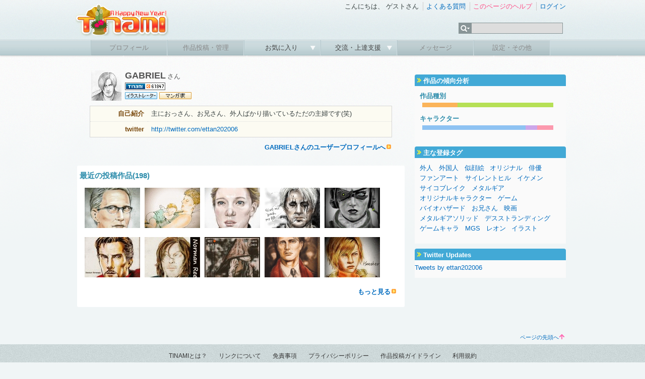

--- FILE ---
content_type: text/html; charset=UTF-8
request_url: https://www.tinami.com/creator/profile/61847
body_size: 5409
content:
<!DOCTYPE html PUBLIC "-//W3C//DTD HTML 4.01 Transitional//EN">
<html>
<head>
<meta http-equiv="Content-Type" content="text/html; charset=UTF-8">
<title>TINAMI - GABRIELさんのクリエイタープロフィール</title>
<!-- Google tag (gtag.js) -->
<script async src="https://www.googletagmanager.com/gtag/js?id=G-9M587XBZGT"></script>
<script>
  window.dataLayer = window.dataLayer || [];
  function gtag(){dataLayer.push(arguments);}
  gtag('js', new Date());

  gtag('config', 'G-9M587XBZGT');
  gtag('config', 'AW-16549726121');
</script>

<meta http-equiv="X-UA-Compatible" content="IE=edge" />

<link rel="stylesheet" type="text/css" href="/css/ep/base.css?v=20240424" />
<link rel="stylesheet" type="text/css" href="/css/ep/header.css" />
<link rel="stylesheet" type="text/css" href="/css/ep/sidebar.css?v=20111111" />
<link rel="stylesheet" type="text/css" href="/css/ep/main.css?v=20111111" />
<link rel="stylesheet" type="text/css" href="/js/jquery/tipsy/tipsy.css?v=20110907" />


<script type="text/javascript" src="//ajax.googleapis.com/ajax/libs/jquery/1.6.1/jquery.min.js"></script>

<script type="text/javascript">$('html').addClass('startup-hidden');</script>

<script type="text/javascript" src="/js/jquery/tipsy/jquery.tipsy.js"></script>
<script type="text/javascript" src="/js/tipsy.js"></script>

<script type="text/javascript" src="/js/jquery.scrollTo-1.4.2-min.js"></script>
<script type="text/javascript">

$(document).ready(function() {
    $('a[href^="#"]').each(function() {
        if ($(this).parents('.yui-nav').size() == 0) {
	        $(this).click(function() {
	            var target = $(this).attr('href');
	            if (target == '#') target = '#header';
	            $.scrollTo(target, 300);
	            return false;
	        });
	    }
    });
    
});

</script>

<script type="text/javascript" src="/js/jquery/jquery.timer.js"></script>

<script type="text/javascript" src="/js/placeholder.js"></script>

<link href="/js/jquery_notification_v.1/css/jquery_notification.css" type="text/css" rel="stylesheet"/>
<script type="text/javascript" src="/js/jquery_notification_v.1/js/jquery_notification_v.1.js"></script>
<script type="text/javascript">
</script>

<link rel="apple-touch-icon" href="https://www.tinami.com/apple-touch-icon-precomposed.png">
<link rel="stylesheet" href="//maxcdn.bootstrapcdn.com/font-awesome/4.3.0/css/font-awesome.min.css">

<script type="application/ld+json">
{
  "@context": "https://schema.org/",
  "@type": "WebSite",
  "name": "TINAMI",
  "url": "https://www.tinami.com/"
}
</script><link rel="stylesheet" type="text/css" href="/css/delta/profile.css?v=1.1">
<style type="text/css">
#main .section{
margin:2em 0;
background-color:#fff;border-radius: 3px;-webkit-border-radius: 3px;-moz-border-radius: 3px;}
</style>
</head>
<body>

<div id="fb-root"></div>
<script async defer crossorigin="anonymous" src="https://connect.facebook.net/ja_JP/sdk.js#xfbml=1&version=v17.0&appId=316509291813143&autoLogAppEvents=1" nonce="aUmnmDjm"></script>
<div id="header">
<div id="header_top">
<!-- 季節ロゴ  -->
<h1><a href="/"><img src="/img_ep/header/tinamilogo_1601.png"></a></h1>
		<ul class="login"> 
			<li class="st">
				こんにちは、
									ゲストさん
							</li>
			<li><a href="/help/faq">よくある質問</a></li> 
			<li>
											<a href="/help/creator_profile" target="_blank" id="help-guide"><span class="pink">このページのヘルプ</span></a>
				<script type="text/javascript">
				var show_help_guide = true;
				$.timer(10000, function(timer) {
					if (show_help_guide) {
						tipsyShow($('#help-guide'), '<img src="/img/icon/help.gif">このページの使い方を<br />ご案内します！', { gravity:'n', helpguide:true });
						timer.stop();
					}
				});
				// キー入力などがあったらヘルプガイドを表示しない
				$(document).keypress(function(e) {
					show_help_guide = false;
				});
				$(document).click(function(e) {
					show_help_guide = false;
				});
				</script>
										</li> 
							<li><a href="/login" title="ログイン" id="login-start">ログイン</a></li> 
					</ul> 
		<div id="search">
			<form name="searchform" id="searchform" method="get" action="/search/list">
			<ul class="kw">
				<li><img src="/img_ep/header/sch_btn.gif">
					<ul class="kwsub">
													<li>注目キーワード</li>
														<li><a href="/search/list?genrekey=1&search=or&keyword=C103">C103</a></li>														<li><a href="/search/list?genrekey=1&search=or&keyword=%E3%83%96%E3%83%AB%E3%82%A2%E3%82%AB">ブルアカ</a></li>														<li><a href="/search/list?genrekey=1&search=or&keyword=Vtuber">Vtuber</a></li>														<li><a href="/search/list?genrekey=1&search=or&keyword=FGO+FateGO+Fate%2FGrandOrder+Fate%2FGO">FGO</a></li>														<li><a href="/search/list?genrekey=1&search=or&keyword=%E3%83%AF%E3%83%B3%E3%83%95%E3%82%A7%E3%82%B9+%E3%83%AF%E3%83%B3%E3%83%80%E3%83%BC%E3%83%95%E3%82%A7%E3%82%B9%E3%83%86%E3%82%A3%E3%83%90%E3%83%AB+WF">ワンフェス</a></li>														<li><a href="/search/list?genrekey=1&search=or&keyword=%E6%8E%A8%E3%81%97%E3%81%AE%E5%AD%90">推しの子</a></li>														<li><a href="/search/list?genrekey=1&search=or&keyword=SP">SP</a></li>														<li class="more"><a href="/dir">もっと見る</a></li>
											</ul>
				</li>
				<li><input type="text" name="keyword" id="search_keyword"></li>
			</ul>
			</form>
		</div>
<form method="post" id="login-start-form" style="display:none;">
<div class="loginform">
<input type="hidden" name="action_login" value="true">
<input type="hidden" id="rem" name="rem" value="1">
<div>
<p>メールアドレス</p>
<input type="text" name="username" maxlength="128" class="middle" />
</div>
<div>
<p>パスワード</p>
<input type="password" name="password" value="" maxlength="40" class="middle"  />
</div>
<div class="center">
<p><input value="ログイン" type="submit" class="submit" /></p>
<p>？<a href="/modify/forget">パスワードを忘れた方</a>　</p>
<p><a href="/entry/rule">新規登録</a>
｜
<a href="https://www.tinami.com/login">SSLでログイン</a>&nbsp;&nbsp;</p>
<p><a href="/openid/twitter/login"><img src="/img/icon/login_tw.png" style="width:16px;"></a> / <a href="/openid/facebook/login"><img src="/img/icon/login_fb.png" style="width:14px;"></a> / <a href="/openid/rakuten/login">楽天会員IDでログイン</a></p>
</div>
</div>
</form>
	</div> 
	
	<ul class="menu">
			<li class="not"><p>プロフィール</p></li> 
	
			<li class="not"><p>作品投稿・管理</p></li> 
		
		<li><p><a href="javascript:void(0)" onclick="return false;">お気に入り&nbsp;</a></p>
		<ul class="sub">
				<li><a href="/collection/public/all">みんなのコレクション</a></li>
		</ul>
		</li>
		

		<li><p><a href="javascript:void(0)" onclick="return false;">交流・上達支援&nbsp;</a></p>
		<ul class="sub">
		<li><a href="/lounge/advice/">アドバイス</a></li>
		<li><a href="/lounge/collabo/">コラボレーション</a></li>
		<li><a href="/bbs/">フリートーク</a></li>
		<li><a href="/contest/">コンテスト</a></li>
		<li><a href="/pro/">プロダクション</a></li>
		</ul>
		</li>

			<li class="not"><p>メッセージ</p></li> 
	
			<li class="not"><p>設定・その他</p></li> 
		</ul>
</div> <!-- header -->
<!-- TINAMI header end --><div id="container">
<div id="main">


<div id="top_prof">
	<div class="profimg">
		<img src="//img.tinami.com/creator/profile/47/sp00331883_1f6fe9caeb7536baf105406eefb1341a.jpg">
			</div>
	<div class="cre_name">
		<h1>GABRIEL<span>さん
				</h1>
		<p style="padding-bottom:4px;">
			<img src="//img.tinami.com//creator/profile/sticker/61847.gif" title="TINAMIクリエイターID">
		</p>
		<p>
						<img src="/img/job/il.gif" alt="イラストレーター">
						<img src="/img/job/ma.gif" alt="マンガ家">
					</p>
	</div>

	<div class="cre_btn">
					</div>

	<table cellspacing="0" id="base_prof" class="creator">
		<tr>
		<th>自己紹介</th>
		<td class="proftext">主におっさん、お兄さん、外人ばかり描いているただの主婦です(笑)<br />
</td>
		</tr>
					<tr>
		<th>twitter</th>
		<td><a href="http://twitter.com/ettan202006" target="_blank">http://twitter.com/ettan202006</a></td>
		</tr>
	
	</table>
		<p class="more"><a href="/profile/331883">GABRIELさんのユーザープロフィールへ</a></p>
	</div>


<div class="section">
<h2>最近の投稿作品(198)</h2>
<ul class="thumbs">
	<li>
		<ul>
						<li>
			<a href="/view/1127537"><img src="//img.tinami.com/illust3/L/156/64dc9eb31d703.gif" class="thumb tips" original-title="インディ・ジョーンズ～ユルゲン・フォラー"></a>
			</li>
						<li>
			<a href="/view/1122216"><img src="//img.tinami.com/illust3/L/22/64782f509fdef.gif" class="thumb tips" original-title="お昼寝中のルーとフラジャイル"></a>
			</li>
						<li>
			<a href="/view/1102104"><img src="//img.tinami.com/illust3/L/33/631bc8cf03984.gif" class="thumb tips" original-title="デスストランディング～フラジャイル"></a>
			</li>
						<li>
			<a href="/view/1101338"><img src="//img.tinami.com/illust3/L/873/630eb03c21b7a.gif" class="thumb tips" original-title="デスストランディング～クリフ"></a>
			</li>
						<li>
			<a href="/view/1099336"><img src="//img.tinami.com/illust3/L/29/62ed48c4cb53b.gif" class="thumb tips" original-title="MGSV～スカルズ"></a>
			</li>
						<li>
			<a href="/view/1090893"><img src="//img.tinami.com/illust2/L/371/6273cb4ba3c7c.gif" class="thumb tips" original-title="ドクターストレンジ"></a>
			</li>
						<li>
			<a href="/view/1090114"><img src="//img.tinami.com/illust2/L/727/6268b94d2e317.gif" class="thumb tips" original-title="ノーマンリーダス"></a>
			</li>
						<li>
			<a href="/view/1086670"><img src="//img.tinami.com/illust2/L/658/6229fe5655448.gif" class="thumb tips" original-title="Pyramid Head"></a>
			</li>
						<li>
			<a href="/view/1086132"><img src="//img.tinami.com/illust2/L/279/627fe0f0096af.gif" class="thumb tips" original-title="マッツミケルセン"></a>
			</li>
						<li>
			<a href="/view/1085054"><img src="//img.tinami.com/illust2/L/532/620cedb6b61e7.gif" class="thumb tips" original-title="サイレントヒル３～ヘザー"></a>
			</li>
					</ul>
	</li>
</ul>
<p class="more">
<a href="/search/list?prof_id=61847">もっと見る</a>
</p>
</div> <!-- section -->


</div><!-- main -->

<div id="sub">
<div id="top_ad">
<!-- geniee -->
<!--  ad tags Size: 300x250 ZoneId:5587-->
<script type="text/javascript" src="//js.gsspcln.jp/t/005/587/a5587.js"></script>

</div> 	<div class="sidebar">
		

				
				
				<h2>作品の傾向分析</h2>
		<div class="text">
				<h3>作品種別</h3>
		<div class="graph">
			<table cellpadding="0" cellspacing="0">
			<tr>
			<td class="tips ori" original-title="オリジナル（54）27%"><a href="/search/list?output=&keyword=&search=and&prof_id=61847&sort=new&type%5B%5D=1&type%5B%5D=2&type%5B%5D=3&type%5B%5D=4&type%5B%5D=5&period=&cont_style%5B%5D=1&character_type%5B%5D=1&character_type%5B%5D=2&character_type%5B%5D=11&character_type%5B%5D=12"><img src="/img/space.gif" style="width:70px;"></a></td>
			<td class="tips han" original-title="二次創作（144）72%"><a href="/search/list?output=&keyword=&search=and&prof_id=61847&sort=new&type%5B%5D=1&type%5B%5D=2&type%5B%5D=3&type%5B%5D=4&type%5B%5D=5&period=&cont_style%5B%5D=2&character_type%5B%5D=1&character_type%5B%5D=2&character_type%5B%5D=11&character_type%5B%5D=12"><img src="/img/space.gif" style="width:189px;"></a></td>
			</tr>
			</table>
		</div>
		<h3>キャラクター</h3>
		<div class="graph">
			<table cellpadding="0" cellspacing="0">
			<tr>
			<td class="tips man" original-title="男性キャラ（156）78%"><a href="/search/list?output=&keyword=&search=and&prof_id=61847&sort=new&type%5B%5D=1&type%5B%5D=2&type%5B%5D=3&type%5B%5D=4&type%5B%5D=5&period=&cont_style%5B%5D=1&cont_style%5B%5D=2&character_type%5B%5D=1"><img src="/img/space.gif" style="width:204px;"></a></td>
			<td class="tips both" original-title="両方（18）9%"><a href="/search/list?output=&keyword=&search=and&prof_id=61847&sort=new&type%5B%5D=1&type%5B%5D=2&type%5B%5D=3&type%5B%5D=4&type%5B%5D=5&period=&cont_style%5B%5D=1&cont_style%5B%5D=2&character_type%5B%5D=11"><img src="/img/space.gif" style="width:23px;"></a></td>
			<td class="tips woman" original-title="女性キャラ（24）12%"><a href="/search/list?output=&keyword=&search=and&prof_id=61847&sort=new&type%5B%5D=1&type%5B%5D=2&type%5B%5D=3&type%5B%5D=4&type%5B%5D=5&period=&cont_style%5B%5D=1&cont_style%5B%5D=2&character_type%5B%5D=2"><img src="/img/space.gif" style="width:31px;"></a></td>
			<td class="tips non" original-title="その他（0）0%"><a href="/search/list?output=&keyword=&search=and&prof_id=61847&sort=new&type%5B%5D=1&type%5B%5D=2&type%5B%5D=3&type%5B%5D=4&type%5B%5D=5&period=&cont_style%5B%5D=1&cont_style%5B%5D=2&character_type%5B%5D=12"><img src="/img/space.gif" style="width:0px;"></a></td>
			</tr>
			</table>
		</div>
		</div>
		
		<h2>主な登録タグ</h2>
		<div class="genrekey">
						<a href="/search/list?keyword=%E5%A4%96%E4%BA%BA">外人</a>
						<a href="/search/list?keyword=%E5%A4%96%E5%9B%BD%E4%BA%BA">外国人</a>
						<a href="/search/list?keyword=%E4%BC%BC%E9%A1%94%E7%B5%B5">似顔絵</a>
						<a href="/search/list?keyword=%E3%82%AA%E3%83%AA%E3%82%B8%E3%83%8A%E3%83%AB">オリジナル</a>
						<a href="/search/list?keyword=%E4%BF%B3%E5%84%AA">俳優</a>
						<a href="/search/list?keyword=%E3%83%95%E3%82%A1%E3%83%B3%E3%82%A2%E3%83%BC%E3%83%88">ファンアート</a>
						<a href="/search/list?keyword=%E3%82%B5%E3%82%A4%E3%83%AC%E3%83%B3%E3%83%88%E3%83%92%E3%83%AB">サイレントヒル</a>
						<a href="/search/list?keyword=%E3%82%A4%E3%82%B1%E3%83%A1%E3%83%B3">イケメン</a>
						<a href="/search/list?keyword=%E3%82%B5%E3%82%A4%E3%82%B3%E3%83%96%E3%83%AC%E3%82%A4%E3%82%AF">サイコブレイク</a>
						<a href="/search/list?keyword=%E3%83%A1%E3%82%BF%E3%83%AB%E3%82%AE%E3%82%A2">メタルギア</a>
						<a href="/search/list?keyword=%E3%82%AA%E3%83%AA%E3%82%B8%E3%83%8A%E3%83%AB%E3%82%AD%E3%83%A3%E3%83%A9%E3%82%AF%E3%82%BF%E3%83%BC">オリジナルキャラクター</a>
						<a href="/search/list?keyword=%E3%82%B2%E3%83%BC%E3%83%A0">ゲーム</a>
						<a href="/search/list?keyword=%E3%83%90%E3%82%A4%E3%82%AA%E3%83%8F%E3%82%B6%E3%83%BC%E3%83%89">バイオハザード</a>
						<a href="/search/list?keyword=%E3%81%8A%E5%85%84%E3%81%95%E3%82%93">お兄さん</a>
						<a href="/search/list?keyword=%E6%98%A0%E7%94%BB">映画</a>
						<a href="/search/list?keyword=%E3%83%A1%E3%82%BF%E3%83%AB%E3%82%AE%E3%82%A2%E3%82%BD%E3%83%AA%E3%83%83%E3%83%89">メタルギアソリッド</a>
						<a href="/search/list?keyword=%E3%83%87%E3%82%B9%E3%82%B9%E3%83%88%E3%83%A9%E3%83%B3%E3%83%87%E3%82%A3%E3%83%B3%E3%82%B0">デスストランディング</a>
						<a href="/search/list?keyword=%E3%82%B2%E3%83%BC%E3%83%A0%E3%82%AD%E3%83%A3%E3%83%A9">ゲームキャラ</a>
						<a href="/search/list?keyword=MGS">MGS</a>
						<a href="/search/list?keyword=%E3%83%AC%E3%82%AA%E3%83%B3">レオン</a>
						<a href="/search/list?keyword=%E3%82%A4%E3%83%A9%E3%82%B9%E3%83%88">イラスト</a>
					</div>
				
	</div> <!-- sidebar -->
		<div class="sidebar">
		<h2>Twitter Updates</h2>
		<div id="twitter_update">
			<a class="twitter-timeline" data-width="300" data-height="550" href="https://twitter.com/ettan202006?ref_src=twsrc%5Etfw">Tweets by ettan202006</a>
			<script async src="https://platform.twitter.com/widgets.js" charset="utf-8"></script>
		</div>
	</div> <!-- sidebar -->
	 	

</div><!-- sub -->

</div><!-- container -->


<div id="footer">
	<p id="pagetop"><a href="#header">ページの先頭へ<img src="/img/icon/pagetop.gif"></a></p>
	<div class="footermenu">

	
		<ul>
			<li class="start"><a href="/info/intro">TINAMIとは？</a></li>
			<li><a href="/info/link">リンクについて</a></li>
			<li><a href="/info/menseki">免責事項</a></li>
			<li><a href="/info/privacy">プライバシーポリシー</a></li>
			<li><a href="/info/guideline">作品投稿ガイドライン</a></li>
			<li><a href="/entry/rule">利用規約</a></li>
		</ul>
		<ul>
			<li class="start"><a href="http://www.tinami.com/api/">API</a></li>
			<li><a href="/draft">作家募集</a></li>
			<li><a href="/recruit">スタッフ募集</a></li>
			<li><a href="/blog/">Staff Blog</a></li>
			<li><a href="/info/ad">広告・業務提携について</a></li>
			<li><a href="https://corp.tinami.com/">会社概要</a></li>
			<li><a href="/supportmail">お問い合わせ</a></li>
		</ul>
		
		<div class="bottom">
			<p>1996-2026 TINAMI. All rights reserved.</p>
		</div>
	</div><!-- footermenu -->
</div><!-- footer -->

<script type="text/javascript" src="/js/footer.js?v=1.03"></script>
<script type="text/javascript" src="/js/jquery/tipsy/notify.js?v=2.0"></script>
</body>
</html>

--- FILE ---
content_type: text/css
request_url: https://www.tinami.com/css/ep/header.css
body_size: 1552
content:

/* header
------------------------------------------------------------ */

#header{
margin:0 auto;
position:relative;
text-align:left;
width: 980px;
height:110px;
z-index:10000;
padding:0;
}


#header_top{height:80px;padding:0;position:relative;} /* 背景画像指定はここに */


#header_top h1{float:left;margin:0 0 0 0;padding:7px 0 0 0;line-height:0;}
* html #header_top h1{padding:0 0 0 0;}

#header_top ul.login{
position:absolute; top:0px; right:0px;text-align:right;margin:0;padding:3px;}

#header_top ul.login li{display:inline;border-left:1px #ccc solid;padding: 1px 4px 1px 6px;}

#header_top ul.login li span.point{font-size:12px;}


#header_top ul.login li.st{border-left:none;}

#header ul.menu{
padding:0 0 0 30px;
margin:0;
clear:both;
}

ul.menu li{
float:left;
width:150px;
height:30px;
background:url(/img_ep/header/menu_bg.png);
border-left:#b4c7cb solid 1px;
border-right:#cddbe0 solid 1px;
}

ul.menu li.not{
background:url(/img_ep/header/menu_bg3.png);
}

ul.menu li.not p{
display:block;
width:100%;
height:100%;
line-height:30px;
color:#888;
}

ul.menu li p{text-align:center;}

ul.menu li a{
display:block;
width:100%;
height:100%;
line-height:30px;
color:#444;
text-decoration:none;
}

ul.menu li a:link {color: #444;}
ul.menu li a:visited {color: #444;}
ul.menu li a:hover{
color:#fff;font-weight:bold;
text-decoration:none;
background:url(/img_ep/header/menu_bg2.png);
}
ul.menu li a:active {color: #444;}

ul.menu li ul.sub{
position:absolute;
box-shadow: 0px 2px 7px #555; // 鬆�↓x-offset縲【-offset縲√⊂縺九＠蜊雁ｾ�
}

ul.menu li ul.sub li{
text-align:center;
float:none;
background-image:none;
background:#e8e8e8;
border:none;
border-bottom:1px solid #ccc;
}

ul.menu li ul.sub li a:hover{
background-image:none;
background:#ccc;
}

ul.menu li ul.sub li.not{
background-image:none;
background:#ddd;
}

ul.menu li ul.sub li.not span{
display:block;
width:100%;
height:100%;
line-height:30px;
color:#999;
}


ul.menu{
zoom:1;
}

ul.menu:after {
height:0;
visibility:hidden;
content:".";
display:block;
clear:both;
}


* html ul.menu li{
display:inline;
zoom:1;
}
*+html ul.menu li{
display:inline;
zoom:1;
}

* html ul.sub{
zoom:1;
position:relative;
}
*+html ul.sub{
zoom:1;
position:relative;
}


/* login
------------------------------------------------------------ */

#login-start-form{
height:190px
z-index: 1;
position:absolute; 
right:0px; top:30px; width:220px;height:180px;text-align:left;
}

#login-start-form .loginform{
border-radius: 5px;-webkit-border-radius: 5px;-moz-border-radius: 5px;
background-color:#000;
background-color: rgba(0,0,0,0.8);
color: white;
margin: 0 auto; padding:5px;
position:relative; 
}

#login-start-form .loginform:after {
	bottom: 100%;
	left: 85%;
	border: solid transparent;
	content: " ";
	height: 0;
	width: 0;
	position: absolute;
	pointer-events: none;
	border-color: rgba(0, 0, 0, 0);
	border-bottom-color: #000000;
	border-width: 6px;
	margin-left: -6px;
}

#login-start-form .loginform div{padding:3px 0;}

#login-start-form .loginform div p{padding-left:10px;
background: url(/img/icon/arrow_under2.gif) no-repeat 0px 4px;
}

#login-start-form .loginform div.center p{background:none;}

#login-start-form .loginform input.submit{margin-bottom:5px;}

#login-start-form .loginform input.middle{width:100%;margin:0 auto;}

#login-start-form .loginform a{color:#e0eff2;}
#login-start-form .loginform a:hover{color:yellow;text-decoration:none;}

#login-start-form .loginform div.center p strong a{color:yellow;}

/* searchform
----------------------------------------------------------- */
#search{width:220px;float:right;margin:45px 0 0 0;padding:0;}

#searchform {position:relative;}

#searchform ul{margin:0;}

#searchform ul li{
float:left;margin:0;padding:0;
text-align:left;
}

#searchform ul li ul{
position:absolute;
margin:0;padding:0px;
top:22px;
left:0px;
background: #fff;
box-shadow: 0px 2px 7px #555; // 鬆�↓x-offset縲【-offset縲√⊂縺九＠蜊雁ｾ�
border:1px solid #bbb;
padding-top:5px;
}

#searchform ul li ul li{
float:none;
width:150px;
margin:0;
padding: 3px 3px 3px 6px;
line-height : 130%;
border-bottom:1px #ccc dotted;
}


#searchform ul li ul li.more{
text-align:right;border:none;
padding: 5px 3px 4px 6px;
}

#searchform ul li ul li.more a{
text-align:right;border:none;
padding-right:11px;
background:url("/img/icon/arw_more.gif" ) no-repeat right 2px;}

#searchform ul li ul a{
text-decoration:none;
}

#searchform ul li ul a:hover{
}

#search_keyword	{
position:absolute;
top:0px;
left:25px;
	width: 182px;
	height: 22px;
	background: #ddd;
	border:1px solid #889597;
	padding: 2px 2px 0 2px;
	color: #000;
	font-size:12px;
}

html.startup-hidden ul.sub {
	display: none;
}
html.startup-hidden ul.kwsub {
	display: none;
}
